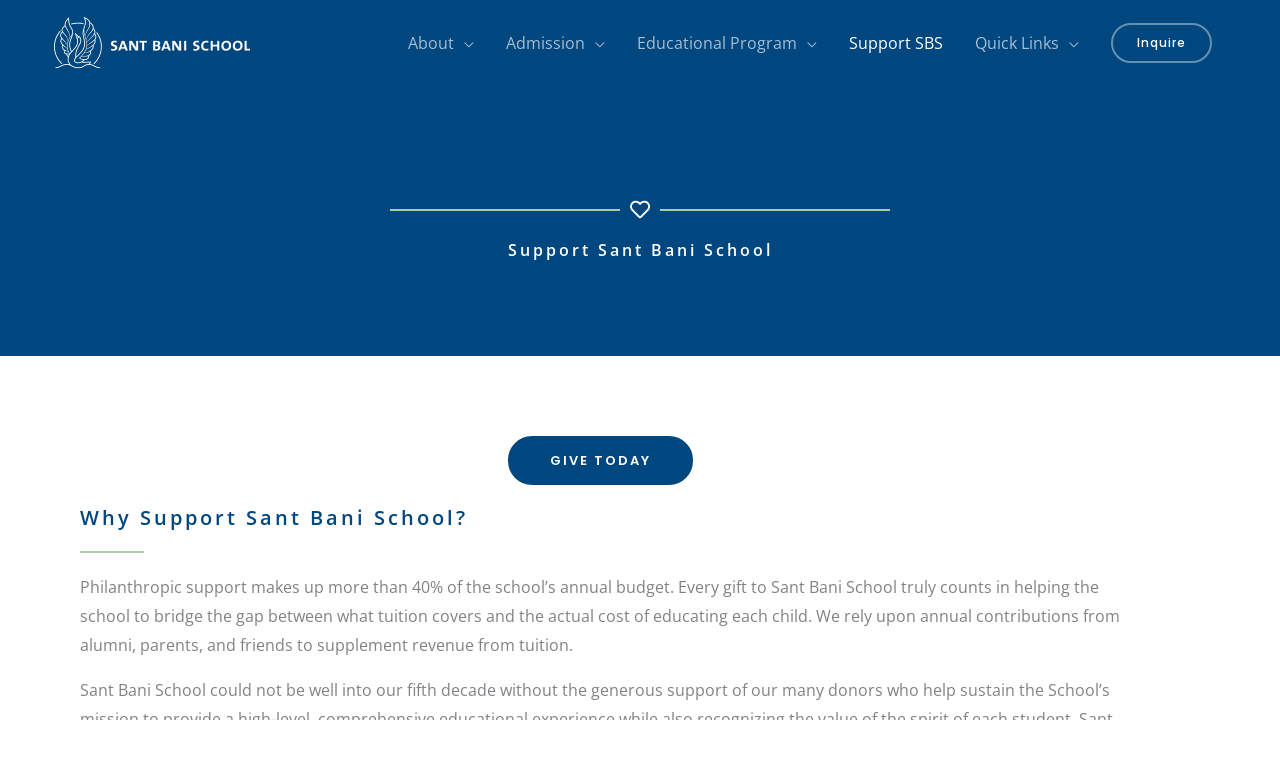

--- FILE ---
content_type: text/css
request_url: https://santbani.org/wp-content/uploads/elementor/css/post-210.css?ver=1763061243
body_size: 339
content:
.elementor-kit-210{--e-global-color-primary:#6EC1E4;--e-global-color-secondary:#54595F;--e-global-color-text:#333333;--e-global-color-accent:#61CE70;--e-global-color-cd33321:#121212;--e-global-color-3b5e640:#FFFFFF;--e-global-color-2374a0f:#EDEFF8;--e-global-color-3f9098f:#00467F;--e-global-color-4ff016e:#003B4A;--e-global-color-d23d804:#D5E7EC;--e-global-color-78aadf5:#00467F;--e-global-color-7bd488c:#00467F;--e-global-color-c2fb9f6:#A9CFA3;--e-global-color-92decbf:#799575;--e-global-typography-primary-font-family:"Roboto";--e-global-typography-primary-font-weight:600;--e-global-typography-secondary-font-family:"Roboto Slab";--e-global-typography-secondary-font-weight:400;--e-global-typography-text-font-family:"Roboto";--e-global-typography-text-font-weight:400;--e-global-typography-accent-font-family:"Roboto";--e-global-typography-accent-font-weight:500;font-family:"Open Sans", Sans-serif;}.elementor-kit-210 h1{font-family:"Open Sans", Sans-serif;font-weight:600;font-style:normal;letter-spacing:3px;}.elementor-kit-210 h2{font-family:"Open Sans", Sans-serif;font-weight:600;font-style:normal;letter-spacing:3px;}.elementor-kit-210 h3{font-family:"Open Sans", Sans-serif;font-size:1.25em;font-weight:600;font-style:normal;letter-spacing:3px;}.elementor-kit-210 h4{font-family:"Open Sans", Sans-serif;font-weight:600;letter-spacing:3px;}.elementor-kit-210 h6{font-family:"Open Sans", Sans-serif;text-transform:uppercase;letter-spacing:4px;}.elementor-kit-210 input:not([type="button"]):not([type="submit"]),.elementor-kit-210 textarea,.elementor-kit-210 .elementor-field-textual{background-color:var( --e-global-color-3b5e640 );border-style:solid;border-width:0px 0px 1px 0px;border-color:var( --e-global-color-3f9098f );}.elementor-section.elementor-section-boxed > .elementor-container{max-width:1200px;}.e-con{--container-max-width:1200px;}.elementor-widget:not(:last-child){margin-block-end:20px;}.elementor-element{--widgets-spacing:20px 20px;--widgets-spacing-row:20px;--widgets-spacing-column:20px;}{}h1.entry-title{display:var(--page-title-display);}@media(max-width:1024px){.elementor-kit-210 h2{font-size:2em;}.elementor-kit-210 h3{font-size:1em;}.elementor-section.elementor-section-boxed > .elementor-container{max-width:1024px;}.e-con{--container-max-width:1024px;}}@media(max-width:767px){.elementor-kit-210 h2{font-size:1.25em;}.elementor-section.elementor-section-boxed > .elementor-container{max-width:767px;}.e-con{--container-max-width:767px;}}

--- FILE ---
content_type: text/css
request_url: https://santbani.org/wp-content/uploads/elementor/css/post-429.css?ver=1764615276
body_size: 1122
content:
.elementor-429 .elementor-element.elementor-element-4a26d27:not(.elementor-motion-effects-element-type-background), .elementor-429 .elementor-element.elementor-element-4a26d27 > .elementor-motion-effects-container > .elementor-motion-effects-layer{background-color:var( --e-global-color-78aadf5 );}.elementor-429 .elementor-element.elementor-element-4a26d27 > .elementor-background-overlay{background-image:url("https://i0.wp.com/santbani.org/wp-content/uploads/2021/07/DSC_7563-scaled.jpg?fit=2560%2C1709&ssl=1");background-position:center center;background-repeat:no-repeat;background-size:cover;opacity:0.25;mix-blend-mode:overlay;transition:background 0.3s, border-radius 0.3s, opacity 0.3s;}.elementor-429 .elementor-element.elementor-element-4a26d27 .elementor-background-overlay{filter:brightness( 100% ) contrast( 100% ) saturate( 0% ) blur( 0px ) hue-rotate( 0deg );}.elementor-429 .elementor-element.elementor-element-4a26d27{transition:background 0.3s, border 0.3s, border-radius 0.3s, box-shadow 0.3s;padding:200px 40px 80px 40px;}.elementor-429 .elementor-element.elementor-element-38f687a9{--divider-border-style:solid;--divider-color:#A9CFA3;--divider-border-width:2px;}.elementor-429 .elementor-element.elementor-element-38f687a9 .elementor-divider-separator{width:500px;margin:0 auto;margin-center:0;}.elementor-429 .elementor-element.elementor-element-38f687a9 .elementor-divider{text-align:center;padding-block-start:0px;padding-block-end:0px;}.elementor-429 .elementor-element.elementor-element-38f687a9.elementor-view-stacked .elementor-icon{background-color:var( --e-global-color-3b5e640 );}.elementor-429 .elementor-element.elementor-element-38f687a9.elementor-view-framed .elementor-icon, .elementor-429 .elementor-element.elementor-element-38f687a9.elementor-view-default .elementor-icon{color:var( --e-global-color-3b5e640 );border-color:var( --e-global-color-3b5e640 );}.elementor-429 .elementor-element.elementor-element-38f687a9.elementor-view-framed .elementor-icon, .elementor-429 .elementor-element.elementor-element-38f687a9.elementor-view-default .elementor-icon svg{fill:var( --e-global-color-3b5e640 );}.elementor-429 .elementor-element.elementor-element-5c44f8b1 > .elementor-widget-container{padding:0px 0px 16px 0px;}.elementor-429 .elementor-element.elementor-element-5c44f8b1{text-align:center;}.elementor-429 .elementor-element.elementor-element-5c44f8b1 .elementor-heading-title{color:var( --e-global-color-3b5e640 );}.elementor-429 .elementor-element.elementor-element-6950d4ce{margin-top:0px;margin-bottom:0px;padding:5em 5em 5em 5em;}.elementor-429 .elementor-element.elementor-element-70ed1115 > .elementor-element-populated{padding:0em 05em 0em 0em;}.elementor-429 .elementor-element.elementor-element-765818{z-index:0;}.elementor-429 .elementor-element.elementor-element-5ce43ef6 > .elementor-widget-container{margin:0em 0em 0em 0em;}.elementor-429 .elementor-element.elementor-element-5ce43ef6 .elementor-heading-title{color:var( --e-global-color-7bd488c );}.elementor-429 .elementor-element.elementor-element-1b1507ec{--divider-border-style:solid;--divider-color:var( --e-global-color-c2fb9f6 );--divider-border-width:2px;}.elementor-429 .elementor-element.elementor-element-1b1507ec .elementor-divider-separator{width:64px;margin:0 auto;margin-left:0;}.elementor-429 .elementor-element.elementor-element-1b1507ec .elementor-divider{text-align:left;padding-block-start:0px;padding-block-end:0px;}.elementor-429 .elementor-element.elementor-element-58ac6503 > .elementor-widget-container{margin:0em 0em 5em 0em;}.elementor-429 .elementor-element.elementor-element-44e55306{z-index:0;}.elementor-429 .elementor-element.elementor-element-b1366fa > .elementor-widget-container{margin:0em 0em 0em 0em;}.elementor-429 .elementor-element.elementor-element-b1366fa .elementor-heading-title{color:var( --e-global-color-7bd488c );}.elementor-429 .elementor-element.elementor-element-79de2b2{--divider-border-style:solid;--divider-color:var( --e-global-color-c2fb9f6 );--divider-border-width:2px;}.elementor-429 .elementor-element.elementor-element-79de2b2 .elementor-divider-separator{width:64px;margin:0 auto;margin-left:0;}.elementor-429 .elementor-element.elementor-element-79de2b2 .elementor-divider{text-align:left;padding-block-start:0px;padding-block-end:0px;}.elementor-429 .elementor-element.elementor-element-4d117393 .eael-adv-accordion .eael-accordion-list .eael-accordion-header{background-color:var( --e-global-color-3b5e640 );border-style:solid;border-width:0px 0px 1px 0px;border-color:var( --e-global-color-2374a0f );}.elementor-429 .elementor-element.elementor-element-4d117393 .eael-adv-accordion .eael-accordion-list .eael-accordion-header:hover{background-color:var( --e-global-color-2374a0f );}.elementor-429 .elementor-element.elementor-element-4d117393 .eael-adv-accordion .eael-accordion-list .eael-accordion-header.active{background-color:var( --e-global-color-2374a0f );color:var( --e-global-color-78aadf5 );}.elementor-429 .elementor-element.elementor-element-4d117393 > .elementor-widget-container{margin:0em 0em 5em 0em;}.elementor-429 .elementor-element.elementor-element-4d117393{z-index:1;}.elementor-429 .elementor-element.elementor-element-4d117393 .eael-adv-accordion .eael-accordion-list .eael-accordion-header .eael-accordion-tab-title{font-weight:500;line-height:1.5em;color:var( --e-global-color-text );}.elementor-429 .elementor-element.elementor-element-4d117393 .eael-adv-accordion .eael-accordion-list .eael-accordion-header .fa-accordion-icon{font-size:16px;color:var( --e-global-color-text );}.elementor-429 .elementor-element.elementor-element-4d117393 .eael-adv-accordion .eael-accordion-list .eael-accordion-header svg.fa-accordion-icon{height:16px;width:16px;line-height:16px;}.elementor-429 .elementor-element.elementor-element-4d117393 .eael-adv-accordion .eael-accordion-list .eael-accordion-header .fa-accordion-icon-svg svg{color:var( --e-global-color-text );fill:var( --e-global-color-text );}.elementor-429 .elementor-element.elementor-element-4d117393 .eael-adv-accordion .eael-accordion-list .eael-accordion-header svg{fill:var( --e-global-color-text );}.elementor-429 .elementor-element.elementor-element-4d117393 .eael-adv-accordion .eael-accordion-list .eael-accordion-header:hover .eael-accordion-tab-title{color:var( --e-global-color-text );}.elementor-429 .elementor-element.elementor-element-4d117393 .eael-adv-accordion .eael-accordion-list .eael-accordion-header:hover .fa-accordion-icon{color:var( --e-global-color-text );}.elementor-429 .elementor-element.elementor-element-4d117393 .eael-adv-accordion .eael-accordion-list .eael-accordion-header:hover .fa-accordion-icon svg{color:var( --e-global-color-text );fill:var( --e-global-color-text );}.elementor-429 .elementor-element.elementor-element-4d117393 .eael-adv-accordion .eael-accordion-list .eael-accordion-header:hover svg.fa-accordion-icon{fill:var( --e-global-color-text );}.elementor-429 .elementor-element.elementor-element-4d117393 .eael-adv-accordion .eael-accordion-list .eael-accordion-header.active .eael-accordion-tab-title{color:var( --e-global-color-78aadf5 );}.elementor-429 .elementor-element.elementor-element-4d117393 .eael-adv-accordion .eael-accordion-list .eael-accordion-header.active .fa-accordion-icon{color:var( --e-global-color-78aadf5 );}.elementor-429 .elementor-element.elementor-element-4d117393 .eael-adv-accordion .eael-accordion-list .eael-accordion-header.active .fa-accordion-icon svg{color:var( --e-global-color-78aadf5 );fill:var( --e-global-color-78aadf5 );}.elementor-429 .elementor-element.elementor-element-4d117393 .eael-adv-accordion .eael-accordion-list .eael-accordion-header.active svg.fa-accordion-icon{fill:var( --e-global-color-78aadf5 );}.elementor-429 .elementor-element.elementor-element-4d117393 .eael-adv-accordion .eael-accordion-list .eael-accordion-content{color:var( --e-global-color-text );padding:1.5em 1.5em 1.5em 1.5em;}.elementor-429 .elementor-element.elementor-element-4d117393 .eael-adv-accordion .eael-accordion-list .eael-accordion-header .fa-toggle, .elementor-429 .elementor-element.elementor-element-4d117393 .eael-adv-accordion .eael-accordion-list .eael-accordion-header > .fa-toggle-svg{font-size:12px;}.elementor-429 .elementor-element.elementor-element-4d117393 .eael-adv-accordion .eael-accordion-list .eael-accordion-header svg.fa-toggle{height:12px;width:12px;line-height:12px;fill:var( --e-global-color-c2fb9f6 );}.elementor-429 .elementor-element.elementor-element-4d117393 .eael-adv-accordion .eael-accordion-list .eael-accordion-header .fa-toggle{padding:0em 1em 0em 1em;color:var( --e-global-color-c2fb9f6 );}.elementor-429 .elementor-element.elementor-element-4d117393 .eael-adv-accordion .eael-accordion-list .eael-accordion-header .fa-toggle svg{color:var( --e-global-color-c2fb9f6 );fill:var( --e-global-color-c2fb9f6 );}.elementor-429 .elementor-element.elementor-element-4d117393 .eael-adv-accordion .eael-accordion-list:hover .eael-accordion-header .fa-toggle{color:var( --e-global-color-78aadf5 );}.elementor-429 .elementor-element.elementor-element-4d117393 .eael-adv-accordion .eael-accordion-list:hover .eael-accordion-header .fa-toggle svg{color:var( --e-global-color-78aadf5 );fill:var( --e-global-color-78aadf5 );}.elementor-429 .elementor-element.elementor-element-4d117393 .eael-adv-accordion .eael-accordion-list:hover .eael-accordion-header svg.fa-toggle{fill:var( --e-global-color-78aadf5 );}.elementor-429 .elementor-element.elementor-element-4d117393 .eael-adv-accordion .eael-accordion-list .eael-accordion-header.active .fa-toggle{color:var( --e-global-color-78aadf5 );}.elementor-429 .elementor-element.elementor-element-4d117393 .eael-adv-accordion .eael-accordion-list .eael-accordion-header.active .fa-toggle svg{color:var( --e-global-color-78aadf5 );fill:var( --e-global-color-78aadf5 );}.elementor-429 .elementor-element.elementor-element-4d117393 .eael-adv-accordion .eael-accordion-list .eael-accordion-header.active svg.fa-toggle{fill:var( --e-global-color-78aadf5 );}.elementor-429 .elementor-element.elementor-element-89c7035{--divider-border-style:solid;--divider-color:#AACEA3;--divider-border-width:2px;}.elementor-429 .elementor-element.elementor-element-89c7035 .elementor-divider-separator{width:64px;}.elementor-429 .elementor-element.elementor-element-89c7035 .elementor-divider{padding-block-start:15px;padding-block-end:15px;}.elementor-429 .elementor-element.elementor-element-c49677d{--divider-border-style:solid;--divider-color:#AACEA3;--divider-border-width:2px;}.elementor-429 .elementor-element.elementor-element-c49677d .elementor-divider-separator{width:64px;}.elementor-429 .elementor-element.elementor-element-c49677d .elementor-divider{padding-block-start:15px;padding-block-end:15px;}:root{--page-title-display:none;}@media(max-width:1024px) and (min-width:768px){.elementor-429 .elementor-element.elementor-element-5f563be0{width:100%;}.elementor-429 .elementor-element.elementor-element-70ed1115{width:100%;}}@media(max-width:1024px){.elementor-429 .elementor-element.elementor-element-4a26d27{padding:160px 40px 80px 40px;}.elementor-429 .elementor-element.elementor-element-6950d4ce{padding:3em 3em 3em 3em;}.elementor-429 .elementor-element.elementor-element-70ed1115 > .elementor-element-populated{margin:0px 0px 0px 0px;--e-column-margin-right:0px;--e-column-margin-left:0px;padding:0px 0px 0px 0px;}}@media(max-width:767px){.elementor-429 .elementor-element.elementor-element-4a26d27 > .elementor-background-overlay{background-size:cover;}.elementor-429 .elementor-element.elementor-element-4a26d27{padding:160px 24px 80px 24px;}.elementor-429 .elementor-element.elementor-element-38f687a9 .elementor-divider{padding-block-start:0px;padding-block-end:0px;}.elementor-429 .elementor-element.elementor-element-6950d4ce{padding:2em 2em 2em 2em;}.elementor-429 .elementor-element.elementor-element-1b1507ec .elementor-divider{padding-block-start:0px;padding-block-end:0px;}.elementor-429 .elementor-element.elementor-element-79de2b2 .elementor-divider{padding-block-start:0px;padding-block-end:0px;}}

--- FILE ---
content_type: text/css
request_url: https://santbani.org/wp-content/uploads/elementor/css/post-517.css?ver=1763061243
body_size: 659
content:
.elementor-517 .elementor-element.elementor-element-3d354fe0:not(.elementor-motion-effects-element-type-background), .elementor-517 .elementor-element.elementor-element-3d354fe0 > .elementor-motion-effects-container > .elementor-motion-effects-layer{background-color:var( --e-global-color-2374a0f );}.elementor-517 .elementor-element.elementor-element-3d354fe0{border-style:solid;border-width:0px 0px 1px 0px;border-color:var( --e-global-color-78aadf5 );transition:background 0.3s, border 0.3s, border-radius 0.3s, box-shadow 0.3s;padding:3em 0em 3em 0em;}.elementor-517 .elementor-element.elementor-element-3d354fe0, .elementor-517 .elementor-element.elementor-element-3d354fe0 > .elementor-background-overlay{border-radius:10px 0px 0px 0px;}.elementor-517 .elementor-element.elementor-element-3d354fe0 > .elementor-background-overlay{transition:background 0.3s, border-radius 0.3s, opacity 0.3s;}.elementor-bc-flex-widget .elementor-517 .elementor-element.elementor-element-256cc01.elementor-column .elementor-widget-wrap{align-items:center;}.elementor-517 .elementor-element.elementor-element-256cc01.elementor-column.elementor-element[data-element_type="column"] > .elementor-widget-wrap.elementor-element-populated{align-content:center;align-items:center;}.elementor-517 .elementor-element.elementor-element-5ded20c1{text-align:left;}.elementor-517 .elementor-element.elementor-element-5ded20c1 img{width:90%;}.elementor-517 .elementor-element.elementor-element-3e02c6e .elementor-heading-title{font-family:"Poppins", Sans-serif;font-size:22px;line-height:39px;color:var( --e-global-color-7bd488c );}.elementor-517 .elementor-element.elementor-element-62a56db > .elementor-widget-container{margin:0px 0px 0px 0px;padding:0px 0px 0px 0px;}.elementor-517 .elementor-element.elementor-element-4d560cc8 .elementor-heading-title{font-family:"Poppins", Sans-serif;font-size:22px;line-height:39px;color:var( --e-global-color-7bd488c );}.elementor-517 .elementor-element.elementor-element-3dfa09a9 .elementor-heading-title{font-family:"Poppins", Sans-serif;font-size:22px;line-height:39px;color:var( --e-global-color-7bd488c );}.elementor-517 .elementor-element.elementor-element-763f5be > .elementor-widget-container{margin:-0.75em 0em 0em 0em;padding:0px 0px 0px 0px;}.elementor-517 .elementor-element.elementor-element-763f5be{color:var( --e-global-color-78aadf5 );}.elementor-517 .elementor-element.elementor-element-6ce83d1b:not(.elementor-motion-effects-element-type-background), .elementor-517 .elementor-element.elementor-element-6ce83d1b > .elementor-motion-effects-container > .elementor-motion-effects-layer{background-color:#00467F;}.elementor-517 .elementor-element.elementor-element-6ce83d1b{transition:background 0.3s, border 0.3s, border-radius 0.3s, box-shadow 0.3s;padding:.5em .5em .5em .5em;}.elementor-517 .elementor-element.elementor-element-6ce83d1b > .elementor-background-overlay{transition:background 0.3s, border-radius 0.3s, opacity 0.3s;}.elementor-bc-flex-widget .elementor-517 .elementor-element.elementor-element-2c043dc0.elementor-column .elementor-widget-wrap{align-items:center;}.elementor-517 .elementor-element.elementor-element-2c043dc0.elementor-column.elementor-element[data-element_type="column"] > .elementor-widget-wrap.elementor-element-populated{align-content:center;align-items:center;}.elementor-517 .elementor-element.elementor-element-919404f .hfe-copyright-wrapper a, .elementor-517 .elementor-element.elementor-element-919404f .hfe-copyright-wrapper{color:var( --e-global-color-3b5e640 );}.elementor-bc-flex-widget .elementor-517 .elementor-element.elementor-element-2d28411f.elementor-column .elementor-widget-wrap{align-items:center;}.elementor-517 .elementor-element.elementor-element-2d28411f.elementor-column.elementor-element[data-element_type="column"] > .elementor-widget-wrap.elementor-element-populated{align-content:center;align-items:center;}.elementor-517 .elementor-element.elementor-element-2d28411f > .elementor-element-populated{margin:0px 0px 0px 0px;--e-column-margin-right:0px;--e-column-margin-left:0px;padding:0em 4em 0em 0em;}.elementor-517 .elementor-element.elementor-element-b3904c3{--grid-template-columns:repeat(0, auto);--icon-size:16px;--grid-column-gap:5px;--grid-row-gap:0px;}.elementor-517 .elementor-element.elementor-element-b3904c3 .elementor-widget-container{text-align:right;}.elementor-517 .elementor-element.elementor-element-b3904c3 > .elementor-widget-container{margin:0em 0em 0em 0em;padding:0em 0em 0em 0em;}.elementor-517 .elementor-element.elementor-element-b3904c3 .elementor-social-icon{background-color:#FFFFFF00;}.elementor-517 .elementor-element.elementor-element-b3904c3 .elementor-social-icon i{color:var( --e-global-color-3b5e640 );}.elementor-517 .elementor-element.elementor-element-b3904c3 .elementor-social-icon svg{fill:var( --e-global-color-3b5e640 );}@media(max-width:1024px){.elementor-517 .elementor-element.elementor-element-5ded20c1{text-align:center;}.elementor-517 .elementor-element.elementor-element-5ded20c1 img{width:30%;}.elementor-517 .elementor-element.elementor-element-b3904c3 .elementor-widget-container{text-align:right;}}@media(min-width:768px){.elementor-517 .elementor-element.elementor-element-256cc01{width:27.544%;}.elementor-517 .elementor-element.elementor-element-171ca911{width:25.022%;}.elementor-517 .elementor-element.elementor-element-2c9c2188{width:24.964%;}.elementor-517 .elementor-element.elementor-element-75c4b2d4{width:22.34%;}}@media(max-width:1024px) and (min-width:768px){.elementor-517 .elementor-element.elementor-element-256cc01{width:100%;}.elementor-517 .elementor-element.elementor-element-171ca911{width:33%;}.elementor-517 .elementor-element.elementor-element-2c9c2188{width:33%;}.elementor-517 .elementor-element.elementor-element-75c4b2d4{width:33%;}.elementor-517 .elementor-element.elementor-element-2d28411f{width:33%;}}@media(max-width:767px){.elementor-517 .elementor-element.elementor-element-3d354fe0{margin-top:0px;margin-bottom:0px;padding:2px 2px 2px 2px;}.elementor-517 .elementor-element.elementor-element-5ded20c1 img{width:50%;}.elementor-517 .elementor-element.elementor-element-6ce83d1b{padding:2em 2em 2em 2em;}.elementor-517 .elementor-element.elementor-element-2c043dc0 > .elementor-element-populated{padding:0px 0px 0px 0px;}.elementor-517 .elementor-element.elementor-element-919404f .hfe-copyright-wrapper{text-align:center;}.elementor-517 .elementor-element.elementor-element-b3904c3 .elementor-widget-container{text-align:center;}}

--- FILE ---
content_type: text/css
request_url: https://santbani.org/wp-content/themes/astra-child/style.css?ver=1.0.0
body_size: 1401
content:
/**
Theme Name: Astra Child
Author: Brainstorm Force
Author URI: http://wpastra.com/about/
Description: Astra is the fastest, fully customizable & beautiful theme suitable for blogs, personal portfolios and business websites. It is very lightweight (less than 50KB on frontend) and offers unparalleled speed. Built with SEO in mind, Astra comes with schema.org code integrated so search engines will love your site. Astra offers plenty of sidebar options and widget areas giving you a full control for customizations. Furthermore, we have included special features and templates so feel free to choose any of your favorite page builder plugin to create pages flexibly. Some of the other features: # WooCommerce Ready # Responsive # Compatible with major plugins # Translation Ready # Extendible with premium addons # Regularly updated # Designed, Developed, Maintained & Supported by Brainstorm Force. Looking for a perfect base theme? Look no further. Astra is fast, fully customizable and beautiful theme!
Version: 1.0.0
License: GNU General Public License v2 or later
License URI: http://www.gnu.org/licenses/gpl-2.0.html
Text Domain: astra-child
Template: astra
*/

html body {
  scroll-behavior: smooth;
	transition-duration: 5s;
}
/*--fix wp forms field issue--*/
.wpforms-container .wpforms-field { position: inherit; }

/*--Page subheader nav--*/
.jltma-menu-container .current_page_item{
	background: #ffffff!important;
}
.jltma-menu-container .current_page_item a{
	color: var( --e-global-color-78aadf5 )!important;
}
.navbar{
	padding: 0rem!important;
}
.jltma-menu-container{
	z-index: inherit!important;
}
.swiper-container {
    width: 100%!important;
}

/*--Advanced Tabs--*/
.ma-el-advance-tab.three .ma-el-advance-tab-nav li.active{
	box-shadow: none!important;
}
body:not(.elementor-editor-active) .elementor-menu-anchor:before {
  content: "";
  display:block;
  height: 80px; /* fixed header height*/
  margin: -80px 0 0; /* negative fixed header height */
  visibility: hidden;
  pointer-events: none;
}

/*===============
 * NAVIGATION STYLES
 * ==============*/
.ast-header-break-point .main-navigation ul .button-custom-menu-item .menu-link{
	border: none!important;
}
.ast-header-break-point .header-main-layout-1 .main-navigation{
	margin-bottom: 1em;
}
footer ul{
	list-style-type: none;
	margin: 0;
	padding: 0;
}
/*sub banner nav styles*/
.eael-simple-menu li.current-menu-item > a:hover{
	color: var( --e-global-color-3f9098f )!important;
    background-color: var( --e-global-color-3b5e640 )!important;
}
.eael-simple-menu.eael-simple-menu-horizontal:not(.eael-simple-menu-responsive) > li > a:hover{
	color: var( --e-global-color-c2fb9f6 )!important;
	background: inherit!important;
}

/*===============
 * EVENTS STYLES
 * ==============*/
/*--Hide Events Filter--*/
.wpem-event-filter-wrapper{display: none}
/*--Hide Events Title--*/
.wpem-heading-text{
	display: none;
}
.wpem-event-listing-box-view .no_event_listings_found{
	color: #004683
}
.wpem-alert-danger{
	background-color: #edeff8;
	border: none;
}

/*===============
 * SIDEBAR STYLES
 * ==============*/

.sidebar-wrapper ul{
	list-style-type: none!important;
	margin: 0px 0px 0px 1em!important;
}
.sidebar-wrapper ul li{
	line-height: 2.25em;
}

/*===============
 * STAFF DIRECTORY STYLES
 * ==============*/
.ma-el-team-member-thumb{
	margin-bottom: 1em;
}
.ma-el-team-member-name{
	margin-bottom: 1em!important;
}
.ma-el-team-member-about{
	margin-top: .5em!important;
}
.circled{
	min-height: 266px;
	max-height: 266px;
}
.jltma-swiper__navigation--outside .jltma-arrow--prev{
	left: -3em!important;
}
.jltma-swiper__navigation--outside .jltma-arrow--next{
	right: -3em!important;
}
.jltma-arrow{
	background-color: transparent!important;
}

/*===============
 * FILTER GALLERY STYLES
 * ==============*/
.gallery-item-buttons{
	text-align: center;
}
.eael-filter-gallery-control{
	-webkit-box-align: start;
	-webkit-box-pack: start;
	align-items: flex-start;
	justify-content: flex-start;
}
/*===============
 * ACCORDION STYLES
 * ==============*/
.eael-adv-accordion .eael-accordion-list .eael-accordion-header.active .fa-toggle{
	transform: rotate(45deg)!important;
	-webkit-transform: rotate(45deg)!important;
	-ms-transform: rotate(45deg)!important;
}

--- FILE ---
content_type: application/javascript; charset=UTF-8
request_url: https://santbani.org/cdn-cgi/challenge-platform/h/b/scripts/jsd/d251aa49a8a3/main.js?
body_size: 8939
content:
window._cf_chl_opt={AKGCx8:'b'};~function(S6,Zr,Zc,ZB,ZA,Zh,Zk,Za,ZF,S1){S6=W,function(v,C,Sw,S5,Z,S){for(Sw={v:470,C:449,Z:625,S:616,H:619,m:479,T:673,Y:447,M:423,j:575},S5=W,Z=v();!![];)try{if(S=parseInt(S5(Sw.v))/1+parseInt(S5(Sw.C))/2+-parseInt(S5(Sw.Z))/3*(parseInt(S5(Sw.S))/4)+-parseInt(S5(Sw.H))/5+-parseInt(S5(Sw.m))/6+-parseInt(S5(Sw.T))/7*(parseInt(S5(Sw.Y))/8)+-parseInt(S5(Sw.M))/9*(-parseInt(S5(Sw.j))/10),S===C)break;else Z.push(Z.shift())}catch(H){Z.push(Z.shift())}}(P,300759),Zr=this||self,Zc=Zr[S6(453)],ZB=function(HY,HT,Hq,Hu,HH,HC,S7,Z,S,H,m){return HY={v:598,C:439,Z:487,S:617,H:499,m:462},HT={v:658,C:454,Z:614,S:590,H:658,m:651,T:614,Y:547,M:579,j:549,l:590,s:602,U:558,O:480,N:563,d:502,V:595,D:597,n:528,R:649,i:667,E:460,b:614,G:574,L:440,c:440,B:572},Hq={v:674,C:631,Z:469,S:505,H:649,m:659,T:641,Y:523},Hu={v:624},HH={v:651,C:659,Z:440,S:481,H:675,m:645,T:481,Y:645,M:546,j:465,l:494,s:666,U:432,O:589,N:478,d:523,V:464,D:474,n:675,R:645,i:624,E:572,b:480,G:471,L:556,c:513,B:437,A:670,h:643,x:480,e:624,X:528,k:643,a:480,y:653,F:614,K:547,g:595,o:429,J:674,f:675,z:454,I:480,Q:624,P0:454,P1:427,P2:475,P3:480,P4:513,P5:487,P6:679,P7:524,P8:603,P9:437,PP:567,PW:480,Pv:513,PC:594,PZ:559,PS:480,PH:429,Pm:502,Pu:427,Pq:643,PT:460},HC={v:676,C:440},S7=S6,Z={'abPDA':S7(HY.v),'RRSeX':function(T,Y){return T<Y},'wIuSV':function(T,Y){return T===Y},'wzjVs':S7(HY.C),'QWamq':function(T,Y){return T==Y},'TlUJO':function(T,Y){return T(Y)},'SVvau':function(T,Y){return T<<Y},'aeunR':function(T,Y){return T(Y)},'yNEJD':function(T,Y){return T|Y},'gWaPL':function(T,Y){return T<<Y},'lGCcF':function(T,Y){return T-Y},'RZuMT':function(T,Y){return T&Y},'wsmoT':function(T,Y){return T(Y)},'hMZQP':function(T,Y){return T&Y},'UEuXN':function(T,Y){return T-Y},'OwUsp':function(T,Y){return T==Y},'zTKoN':function(T,Y){return T!==Y},'tiMmU':function(T,Y){return T>Y},'NPbCj':function(T,Y){return T<<Y},'BMynx':function(T,Y){return T==Y},'woraM':S7(HY.Z),'IukBZ':function(T,Y){return Y==T},'JsWqJ':function(T,Y){return T|Y},'EbSJb':function(T,Y){return T-Y},'ZNoAU':function(T,Y){return T<Y},'PxexD':S7(HY.S),'lkmWG':function(T,Y){return Y==T},'kvgFs':function(T,Y){return Y==T},'hvFIB':function(T,Y){return T(Y)},'HMfpL':function(T,Y){return Y!=T},'qzGKv':function(T,Y){return Y*T},'IgVnP':function(T,Y){return T(Y)},'FtMOV':function(T,Y){return Y==T},'ARdpz':function(T,Y){return T(Y)},'hxRfS':function(T,Y){return Y==T},'hgLjo':function(T,Y){return T!=Y},'idrql':function(T,Y){return T*Y},'OuDcx':function(T,Y){return T+Y}},S=String[S7(HY.H)],H={'h':function(T){return null==T?'':H.g(T,6,function(Y,S8){return S8=W,S8(HC.v)[S8(HC.C)](Y)})},'g':function(T,Y,M,S9,j,s,U,O,N,V,D,R,i,E,G,L,B,A,y,x){if(S9=S7,j={'bWXnF':function(X,y,F){return X(y,F)}},null==T)return'';for(U={},O={},N='',V=2,D=3,R=2,i=[],E=0,G=0,L=0;Z[S9(HH.v)](L,T[S9(HH.C)]);L+=1)if(B=T[S9(HH.Z)](L),Object[S9(HH.S)][S9(HH.H)][S9(HH.m)](U,B)||(U[B]=D++,O[B]=!0),A=N+B,Object[S9(HH.T)][S9(HH.H)][S9(HH.Y)](U,A))N=A;else if(Z[S9(HH.M)](S9(HH.j),Z[S9(HH.l)]))y={},y[S9(HH.s)]=Z[S9(HH.U)],y[S9(HH.O)]=S.r,y[S9(HH.N)]=S9(HH.d),Z[S9(HH.V)][S9(HH.D)](y,'*');else{if(Object[S9(HH.T)][S9(HH.n)][S9(HH.R)](O,N)){if(256>N[S9(HH.i)](0)){for(s=0;Z[S9(HH.v)](s,R);E<<=1,Z[S9(HH.E)](G,Y-1)?(G=0,i[S9(HH.b)](Z[S9(HH.G)](M,E)),E=0):G++,s++);for(x=N[S9(HH.i)](0),s=0;8>s;E=Z[S9(HH.L)](E,1)|x&1.01,G==Y-1?(G=0,i[S9(HH.b)](Z[S9(HH.c)](M,E)),E=0):G++,x>>=1,s++);}else{for(x=1,s=0;s<R;E=Z[S9(HH.B)](Z[S9(HH.A)](E,1),x),Z[S9(HH.E)](G,Z[S9(HH.h)](Y,1))?(G=0,i[S9(HH.x)](M(E)),E=0):G++,x=0,s++);for(x=N[S9(HH.e)](0),s=0;16>s;E=E<<1|Z[S9(HH.X)](x,1),G==Z[S9(HH.k)](Y,1)?(G=0,i[S9(HH.a)](Z[S9(HH.y)](M,E)),E=0):G++,x>>=1,s++);}V--,V==0&&(V=Math[S9(HH.F)](2,R),R++),delete O[N]}else for(x=U[N],s=0;s<R;E=Z[S9(HH.A)](E,1)|Z[S9(HH.K)](x,1),G==Z[S9(HH.g)](Y,1)?(G=0,i[S9(HH.b)](M(E)),E=0):G++,x>>=1,s++);N=(V--,Z[S9(HH.o)](0,V)&&(V=Math[S9(HH.F)](2,R),R++),U[A]=D++,String(B))}if(Z[S9(HH.J)]('',N)){if(Object[S9(HH.S)][S9(HH.f)][S9(HH.m)](O,N)){if(Z[S9(HH.z)](256,N[S9(HH.i)](0))){for(s=0;s<R;E<<=1,Z[S9(HH.E)](G,Y-1)?(G=0,i[S9(HH.I)](Z[S9(HH.c)](M,E)),E=0):G++,s++);for(x=N[S9(HH.Q)](0),s=0;Z[S9(HH.P0)](8,s);E=Z[S9(HH.P1)](E,1)|x&1.14,Z[S9(HH.P2)](G,Y-1)?(G=0,i[S9(HH.P3)](Z[S9(HH.P4)](M,E)),E=0):G++,x>>=1,s++);}else if(S9(HH.P5)!==Z[S9(HH.P6)])j[S9(HH.P7)](Z,S9(HH.P8),S.e);else{for(x=1,s=0;Z[S9(HH.v)](s,R);E=Z[S9(HH.P9)](E<<1,x),Z[S9(HH.PP)](G,Y-1)?(G=0,i[S9(HH.PW)](Z[S9(HH.Pv)](M,E)),E=0):G++,x=0,s++);for(x=N[S9(HH.i)](0),s=0;16>s;E=Z[S9(HH.PC)](E<<1.22,1.16&x),G==Y-1?(G=0,i[S9(HH.PW)](M(E)),E=0):G++,x>>=1,s++);}V--,0==V&&(V=Math[S9(HH.F)](2,R),R++),delete O[N]}else for(x=U[N],s=0;s<R;E=x&1|E<<1,G==Z[S9(HH.PZ)](Y,1)?(G=0,i[S9(HH.PS)](M(E)),E=0):G++,x>>=1,s++);V--,Z[S9(HH.PH)](0,V)&&R++}for(x=2,s=0;Z[S9(HH.Pm)](s,R);E=Z[S9(HH.Pu)](E,1)|1.63&x,G==Y-1?(G=0,i[S9(HH.P3)](M(E)),E=0):G++,x>>=1,s++);for(;;)if(E<<=1,G==Z[S9(HH.Pq)](Y,1)){i[S9(HH.I)](Z[S9(HH.y)](M,E));break}else G++;return i[S9(HH.PT)]('')},'j':function(T,SP,Y){if(SP=S7,Y={'KrFAm':function(M,j){return M(j)}},Z[SP(Hq.v)](Z[SP(Hq.C)],SP(Hq.Z)))return Z[SP(Hq.S)](null,T)?'':Z[SP(Hq.H)]('',T)?null:H.i(T[SP(Hq.m)],32768,function(M,SW){return SW=SP,T[SW(Hu.v)](M)});else Y[SP(Hq.T)](m,SP(Hq.Y))},'i':function(T,Y,M,Sv,j,s,U,O,N,V,D,R,i,E,G,L,A,B){for(Sv=S7,j=[],s=4,U=4,O=3,N=[],R=Z[Sv(HT.v)](M,0),i=Y,E=1,V=0;Z[Sv(HT.C)](3,V);j[V]=V,V+=1);for(G=0,L=Math[Sv(HT.Z)](2,2),D=1;Z[Sv(HT.S)](D,L);B=i&R,i>>=1,i==0&&(i=Y,R=Z[Sv(HT.H)](M,E++)),G|=(Z[Sv(HT.m)](0,B)?1:0)*D,D<<=1);switch(G){case 0:for(G=0,L=Math[Sv(HT.T)](2,8),D=1;D!=L;B=Z[Sv(HT.Y)](R,i),i>>=1,0==i&&(i=Y,R=M(E++)),G|=Z[Sv(HT.M)](0<B?1:0,D),D<<=1);A=Z[Sv(HT.j)](S,G);break;case 1:for(G=0,L=Math[Sv(HT.Z)](2,16),D=1;Z[Sv(HT.l)](D,L);B=i&R,i>>=1,Z[Sv(HT.s)](0,i)&&(i=Y,R=M(E++)),G|=(Z[Sv(HT.m)](0,B)?1:0)*D,D<<=1);A=Z[Sv(HT.U)](S,G);break;case 2:return''}for(V=j[3]=A,N[Sv(HT.O)](A);;){if(E>T)return'';for(G=0,L=Math[Sv(HT.Z)](2,O),D=1;D!=L;B=i&R,i>>=1,Z[Sv(HT.N)](0,i)&&(i=Y,R=Z[Sv(HT.U)](M,E++)),G|=D*(0<B?1:0),D<<=1);switch(A=G){case 0:for(G=0,L=Math[Sv(HT.T)](2,8),D=1;L!=D;B=i&R,i>>=1,i==0&&(i=Y,R=M(E++)),G|=(Z[Sv(HT.d)](0,B)?1:0)*D,D<<=1);j[U++]=S(G),A=Z[Sv(HT.V)](U,1),s--;break;case 1:for(G=0,L=Math[Sv(HT.Z)](2,16),D=1;Z[Sv(HT.D)](D,L);B=Z[Sv(HT.n)](R,i),i>>=1,Z[Sv(HT.R)](0,i)&&(i=Y,R=Z[Sv(HT.U)](M,E++)),G|=Z[Sv(HT.i)](0<B?1:0,D),D<<=1);j[U++]=S(G),A=U-1,s--;break;case 2:return N[Sv(HT.E)]('')}if(s==0&&(s=Math[Sv(HT.b)](2,O),O++),j[A])A=j[A];else if(U===A)A=Z[Sv(HT.G)](V,V[Sv(HT.L)](0));else return null;N[Sv(HT.O)](A),j[U++]=Z[Sv(HT.G)](V,A[Sv(HT.c)](0)),s--,V=A,Z[Sv(HT.B)](0,s)&&(s=Math[Sv(HT.T)](2,O),O++)}}},m={},m[S7(HY.m)]=H.h,m}(),ZA={},ZA[S6(596)]='o',ZA[S6(678)]='s',ZA[S6(534)]='u',ZA[S6(647)]='z',ZA[S6(457)]='n',ZA[S6(519)]='I',ZA[S6(582)]='b',Zh=ZA,Zr[S6(445)]=function(C,Z,S,H,Hh,HA,HB,SH,T,M,j,s,U,O,N){if(Hh={v:539,C:570,Z:535,S:514,H:434,m:514,T:585,Y:584,M:431,j:584,l:565,s:424,U:461,O:659,N:489,d:613,V:577,D:510,n:604,R:591,i:525,E:455,b:430,G:455,L:633,c:480,B:624,A:468,h:444,x:562,e:480,X:518},HA={v:610,C:659,Z:642,S:446},HB={v:541,C:532,Z:481,S:675,H:645,m:480,T:613,Y:467},SH=S6,T={'uFWkn':function(V,D){return V(D)},'XHcEz':SH(Hh.v),'GrGnd':SH(Hh.C),'sEfEZ':function(V,D){return D===V},'rsjSx':function(V,D){return V==D},'jajIb':function(V,D){return D|V},'NEydK':function(V,D){return V<<D},'giaBk':function(V,D){return V&D},'QfQFe':function(V,D){return V<D},'xZXoC':function(V,D,R,i){return V(D,R,i)},'XsFSO':function(V,D){return V===D},'DrcLS':function(V,D){return D===V},'LfSoI':function(V,D){return V+D},'IDdoy':function(V,D,R){return V(D,R)},'fHTgZ':function(V,D){return V+D}},null===Z||void 0===Z)return H;for(M=ZX(Z),C[SH(Hh.Z)][SH(Hh.S)]&&(M=M[SH(Hh.H)](C[SH(Hh.Z)][SH(Hh.m)](Z))),M=C[SH(Hh.T)][SH(Hh.Y)]&&C[SH(Hh.M)]?C[SH(Hh.T)][SH(Hh.j)](new C[(SH(Hh.M))](M)):function(V,Su,D){for(Su=SH,V[Su(HA.v)](),D=0;D<V[Su(HA.C)];T[Su(HA.Z)](V[D],V[D+1])?V[Su(HA.S)](D+1,1):D+=1);return V}(M),j='nAsAaAb'.split('A'),j=j[SH(Hh.l)][SH(Hh.s)](j),s=0;T[SH(Hh.U)](s,M[SH(Hh.O)]);s++)if(U=M[s],O=T[SH(Hh.N)](Ze,C,Z,U),T[SH(Hh.d)](j,O)){if(T[SH(Hh.V)](SH(Hh.D),SH(Hh.D)))N=O==='s'&&!C[SH(Hh.n)](Z[U]),T[SH(Hh.R)](SH(Hh.i),T[SH(Hh.E)](S,U))?T[SH(Hh.b)](Y,S+U,O):N||Y(T[SH(Hh.G)](S,U),Z[U]);else{for(y=1,F=0;K<g;J=Y<<1.27|z,T[SH(Hh.L)](I,Q-1)?(P0=0,P1[SH(Hh.c)](P2(P3)),P4=0):P5++,P6=0,o++);for(P7=P8[SH(Hh.B)](0),P9=0;16>PP;Pv=T[SH(Hh.A)](T[SH(Hh.h)](PC,1),T[SH(Hh.x)](PZ,1)),PH-1==PS?(Pm=0,Pu[SH(Hh.e)](Pq(PT)),PY=0):PM++,Pj>>=1,PW++);}}else Y(T[SH(Hh.X)](S,U),O);return H;function Y(V,D,Sm){Sm=SH,T[Sm(HB.v)]!==Sm(HB.C)?(Object[Sm(HB.Z)][Sm(HB.S)][Sm(HB.H)](H,D)||(H[D]=[]),H[D][Sm(HB.m)](V)):T[Sm(HB.T)](C,T[Sm(HB.Y)])}},Zk=S6(521)[S6(533)](';'),Za=Zk[S6(565)][S6(424)](Zk),Zr[S6(554)]=function(C,Z,Hk,Sq,S,H,m,T,Y,M){for(Hk={v:522,C:640,Z:606,S:557,H:482,m:522,T:659,Y:476,M:640,j:557,l:659,s:665,U:480,O:652},Sq=S6,S={},S[Sq(Hk.v)]=function(j,l){return j<l},S[Sq(Hk.C)]=Sq(Hk.Z),S[Sq(Hk.S)]=function(j,l){return j===l},H=S,m=Object[Sq(Hk.H)](Z),T=0;H[Sq(Hk.m)](T,m[Sq(Hk.T)]);T++)if(Sq(Hk.Y)===H[Sq(Hk.M)])return null;else if(Y=m[T],H[Sq(Hk.j)]('f',Y)&&(Y='N'),C[Y]){for(M=0;M<Z[m[T]][Sq(Hk.l)];-1===C[Y][Sq(Hk.s)](Z[m[T]][M])&&(Za(Z[m[T]][M])||C[Y][Sq(Hk.U)]('o.'+Z[m[T]][M])),M++);}else C[Y]=Z[m[T]][Sq(Hk.O)](function(s){return'o.'+s})},ZF=null,S1=S0(),S3();function Zy(Hy,ST,Z,S,H,m,T,Y){Z=(Hy={v:662,C:608,Z:564,S:655,H:621,m:680,T:630,Y:609,M:644,j:626,l:495,s:618,U:637,O:498,N:609,d:491},ST=S6,{'EYmov':ST(Hy.v),'hAHNF':function(M,j,l,s,U){return M(j,l,s,U)},'sQGRL':ST(Hy.C)});try{return S=Zc[ST(Hy.Z)](Z[ST(Hy.S)]),S[ST(Hy.H)]=ST(Hy.m),S[ST(Hy.T)]='-1',Zc[ST(Hy.Y)][ST(Hy.M)](S),H=S[ST(Hy.j)],m={},m=pRIb1(H,H,'',m),m=Z[ST(Hy.l)](pRIb1,H,H[ST(Hy.s)]||H[ST(Hy.U)],'n.',m),m=pRIb1(H,S[Z[ST(Hy.O)]],'d.',m),Zc[ST(Hy.N)][ST(Hy.d)](S),T={},T.r=m,T.e=null,T}catch(M){return Y={},Y.r={},Y.e=M,Y}}function S4(S,H,mk,SG,m,T,Y,M){if(mk={v:560,C:500,Z:523,S:551,H:598,m:442,T:666,Y:551,M:589,j:478,l:464,s:474,U:666,O:598,N:589,d:661,V:496,D:464,n:474},SG=S6,m={},m[SG(mk.v)]=function(j,l){return j===l},m[SG(mk.C)]=SG(mk.Z),m[SG(mk.S)]=SG(mk.H),T=m,!S[SG(mk.m)])return;T[SG(mk.v)](H,T[SG(mk.C)])?(Y={},Y[SG(mk.T)]=T[SG(mk.Y)],Y[SG(mk.M)]=S.r,Y[SG(mk.j)]=SG(mk.Z),Zr[SG(mk.l)][SG(mk.s)](Y,'*')):(M={},M[SG(mk.U)]=SG(mk.O),M[SG(mk.N)]=S.r,M[SG(mk.j)]=SG(mk.d),M[SG(mk.V)]=H,Zr[SG(mk.D)][SG(mk.n)](M,'*'))}function Zg(HI,Sj,C,Z,S,H,m,T){for(HI={v:569,C:443,Z:533,S:628,H:457},Sj=S6,C={},C[Sj(HI.v)]=function(Y,M){return Y<M},Z=C,S=Sj(HI.C)[Sj(HI.Z)]('|'),H=0;!![];){switch(S[H++]){case'0':m=T.i;continue;case'1':T=Zr[Sj(HI.S)];continue;case'2':if(!T)return null;continue;case'3':if(typeof m!==Sj(HI.H)||Z[Sj(HI.v)](m,30))return null;continue;case'4':return m}break}}function Zf(C,m8,SO,Z,S){return m8={v:555,C:555,Z:583},SO=S6,Z={},Z[SO(m8.v)]=function(H,m){return H<m},S=Z,S[SO(m8.C)](Math[SO(m8.Z)](),C)}function ZQ(v,C,ms,ml,mj,mq,SV,Z,S,H,m){ms={v:441,C:517,Z:622,S:601,H:628,m:586,T:668,Y:599,M:573,j:497,l:629,s:511,U:492,O:677,N:442,d:657,V:632,D:654,n:571,R:576,i:526,E:650,b:526,G:650,L:442,c:587,B:462,A:620},ml={v:539},mj={v:477,C:509,Z:605,S:537,H:669,m:523,T:611,Y:507,M:486,j:436,l:537,s:504,U:672,O:629,N:537},mq={v:657},SV=S6,Z={'NiwZD':function(T,Y){return T<Y},'ZLahx':function(T,Y){return T+Y},'RdkpH':function(T,Y){return Y!==T},'tUsav':SV(ms.v),'kIxAG':function(T,Y){return T<Y},'Lrpiy':SV(ms.C),'kKPja':function(T,Y){return T(Y)},'rTKlk':SV(ms.Z),'ZmNYS':SV(ms.S),'qSwUV':function(T){return T()}},S=Zr[SV(ms.H)],console[SV(ms.m)](Zr[SV(ms.T)]),H=new Zr[(SV(ms.Y))](),H[SV(ms.M)](Z[SV(ms.j)],Z[SV(ms.l)](Z[SV(ms.l)](Z[SV(ms.s)],Zr[SV(ms.T)][SV(ms.U)]),SV(ms.O))+S.r),S[SV(ms.N)]&&(H[SV(ms.d)]=5e3,H[SV(ms.V)]=function(SD){SD=SV,C(SD(mq.v))}),H[SV(ms.D)]=function(mM,Sp,T,M){(mM={v:520,C:623,Z:426,S:504},Sp=SV,T={'qqFnh':function(Y){return Y()}},Z[Sp(mj.v)](Z[Sp(mj.C)],Sp(mj.Z)))?H[Sp(mj.S)]>=200&&Z[Sp(mj.H)](H[Sp(mj.S)],300)?C(Sp(mj.m)):Z[Sp(mj.T)]!==Sp(mj.Y)?Z[Sp(mj.M)](C,Sp(mj.j)+H[Sp(mj.l)]):(M=m[Sp(mj.s)]||function(){},T[Sp(mj.s)]=function(St){St=Sp,T[St(mM.v)](M),M[St(mM.C)]!==St(mM.Z)&&(O[St(mM.S)]=M,N())}):m[Sp(mj.l)]>=200&&Z[Sp(mj.U)](T[Sp(mj.S)],300)?l(Sp(mj.m)):s(Z[Sp(mj.O)](Sp(mj.j),U[Sp(mj.N)]))},H[SV(ms.n)]=function(Sn){Sn=SV,C(Sn(ml.v))},m={'t':Z[SV(ms.R)](Zz),'lhr':Zc[SV(ms.i)]&&Zc[SV(ms.i)][SV(ms.E)]?Zc[SV(ms.b)][SV(ms.G)]:'','api':S[SV(ms.L)]?!![]:![],'c':Zo(),'payload':v},H[SV(ms.c)](ZB[SV(ms.B)](JSON[SV(ms.A)](m)))}function ZX(v,HV,SS,C){for(HV={v:434,C:482,Z:425},SS=S6,C=[];null!==v;C=C[SS(HV.v)](Object[SS(HV.C)](v)),v=Object[SS(HV.Z)](v));return C}function S3(me,mx,SE,v,C,Z,S,H){if(me={v:452,C:628,Z:623,S:426,H:484,m:484,T:639,Y:504},mx={v:438,C:538,Z:623,S:426,H:512,m:490,T:568,Y:624,M:553,j:536,l:480,s:485,U:624,O:607,N:456,d:529,V:480,D:580,n:593,R:480,i:553,E:544,b:614,G:504,L:638},SE=S6,v={'nFWcf':function(m,T){return m==T},'ORRVq':function(m,T){return m-T},'TNAhR':function(m,T){return m(T)},'lfYTM':function(m,T){return m>T},'FVtCF':function(m,T){return m|T},'EyjVC':function(m,T){return m-T},'vTWsm':function(m,T){return m(T)},'EYCSz':function(m,T){return m-T},'xhugO':function(m,T){return m(T)},'SWcGy':function(m){return m()},'WdXvQ':function(m,T){return T!==m},'XgMMK':function(m,T){return T===m},'ejFyZ':function(m){return m()},'zEGjg':SE(me.v)},C=Zr[SE(me.C)],!C)return;if(!ZI())return;(Z=![],S=function(){if(!Z){if(Z=!![],!ZI())return;ZK(function(m){S4(C,m)})}},Zc[SE(me.Z)]!==SE(me.S))?S():Zr[SE(me.H)]?Zc[SE(me.m)](v[SE(me.T)],S):(H=Zc[SE(me.Y)]||function(){},Zc[SE(me.Y)]=function(Sb,T){if(Sb=SE,v[Sb(mx.v)](H),v[Sb(mx.C)](Zc[Sb(mx.Z)],Sb(mx.S))){if(v[Sb(mx.H)](Sb(mx.m),Sb(mx.T))){if(256>PT[Sb(mx.Y)](0)){for(WM=0;Wj<Wl;WU<<=1,v[Sb(mx.M)](WO,v[Sb(mx.j)](WN,1))?(Wd=0,WV[Sb(mx.l)](v[Sb(mx.s)](WD,Wp)),Wt=0):Wn++,Ws++);for(T=WR[Sb(mx.U)](0),Wi=0;v[Sb(mx.O)](8,WE);WG=v[Sb(mx.N)](Ww<<1,1.11&T),WL==v[Sb(mx.d)](Wr,1)?(Wc=0,WB[Sb(mx.V)](v[Sb(mx.D)](WA,Wh)),Wx=0):We++,T>>=1,Wb++);}else{for(T=1,WX=0;Wk<Wa;WF=WK<<1.54|T,Wg==v[Sb(mx.n)](Wo,1)?(WJ=0,Wf[Sb(mx.R)](Wz(WI)),WQ=0):v0++,T=0,Wy++);for(T=v1[Sb(mx.Y)](0),v2=0;16>v3;v5=1.41&T|v6<<1,v[Sb(mx.i)](v7,v8-1)?(v9=0,vP[Sb(mx.V)](v[Sb(mx.E)](vW,vv)),vC=0):vZ++,T>>=1,v4++);}WZ--,0==WS&&(WH=Wm[Sb(mx.b)](2,Wu),Wq++),delete WT[WY]}else Zc[Sb(mx.G)]=H,v[Sb(mx.L)](S)}})}function S2(H,m,mV,Si,T,Y,M,j,l,s,U,O,N,d,V,D){if(mV={v:435,C:581,Z:448,S:545,H:515,m:493,T:615,Y:671,M:435,j:448,l:581,s:533,U:646,O:540,N:666,d:664,V:587,D:462,n:599,R:578,i:668,E:578,b:627,G:668,L:506,c:668,B:506,A:516,h:668,x:459,e:550,X:573,k:622,a:628,y:632,F:601,K:492,g:472,o:648,J:657},Si=S6,T={},T[Si(mV.v)]=function(n,R){return n!==R},T[Si(mV.C)]=Si(mV.Z),T[Si(mV.S)]=Si(mV.H),T[Si(mV.m)]=function(n,R){return n+R},Y=T,!Zf(0))return![];j=(M={},M[Si(mV.T)]=H,M[Si(mV.Y)]=m,M);try{if(Y[Si(mV.M)](Si(mV.j),Y[Si(mV.l)]))return;else for(l=Y[Si(mV.S)][Si(mV.s)]('|'),s=0;!![];){switch(l[s++]){case'0':U={},U[Si(mV.U)]=j,U[Si(mV.O)]=d,U[Si(mV.N)]=Si(mV.d),O[Si(mV.V)](ZB[Si(mV.D)](U));continue;case'1':O=new Zr[(Si(mV.n))]();continue;case'2':d=(N={},N[Si(mV.R)]=Zr[Si(mV.i)][Si(mV.E)],N[Si(mV.b)]=Zr[Si(mV.G)][Si(mV.b)],N[Si(mV.L)]=Zr[Si(mV.c)][Si(mV.B)],N[Si(mV.A)]=Zr[Si(mV.h)][Si(mV.x)],N[Si(mV.e)]=S1,N);continue;case'3':O[Si(mV.X)](Si(mV.k),D);continue;case'4':V=Zr[Si(mV.a)];continue;case'5':O[Si(mV.y)]=function(){};continue;case'6':D=Y[Si(mV.m)](Si(mV.F)+Zr[Si(mV.c)][Si(mV.K)],Si(mV.g))+V.r+Si(mV.o);continue;case'7':O[Si(mV.J)]=2500;continue}break}}catch(R){}}function ZJ(m6,m5,Ss,v,C){if(m6={v:566,C:635,Z:634,S:676,H:440,m:458},m5={v:451},Ss=S6,v={'NmQpM':function(Z){return Z()},'nEMRR':function(Z,S){return S===Z},'TAzwZ':function(Z,S){return Z(S)}},C=Zg(),v[Ss(m6.v)](C,null))return Ss(m6.C)!==Ss(m6.Z)?void 0:Ss(m6.S)[Ss(m6.H)](C);ZF=(ZF&&v[Ss(m6.m)](clearTimeout,ZF),setTimeout(function(SU){SU=Ss,v[SU(m5.v)](ZK)},C*1e3))}function W(v,C,Z,S){return v=v-423,Z=P(),S=Z[v],S}function Zx(v,C,HM,SC){return HM={v:488,C:481,Z:636,S:645,H:665,m:552},SC=S6,C instanceof v[SC(HM.v)]&&0<v[SC(HM.v)][SC(HM.C)][SC(HM.Z)][SC(HM.S)](C)[SC(HM.H)](SC(HM.m))}function ZK(v,HJ,Ho,SY,C,Z){HJ={v:503,C:543,Z:603},Ho={v:433,C:473},SY=S6,C={'puOSS':function(S,H){return S===H},'xmTnB':function(S){return S()},'NnGmI':function(S,H,m){return S(H,m)}},Z=C[SY(HJ.v)](Zy),C[SY(HJ.C)](ZQ,Z.r,function(S,SM){SM=SY,C[SM(Ho.v)](typeof v,SM(Ho.C))&&v(S),ZJ()}),Z.e&&C[SY(HJ.C)](S2,SY(HJ.Z),Z.e)}function Zo(m1,Sl,v){return m1={v:530,C:508},Sl=S6,v={'npmTa':function(C,Z){return Z!==C},'yYSdQ':function(C){return C()}},v[Sl(m1.v)](v[Sl(m1.C)](Zg),null)}function Zz(mP,SN,v,C){return mP={v:628,C:450,Z:592},SN=S6,v={'gKKPj':function(Z,S){return Z(S)}},C=Zr[SN(mP.v)],Math[SN(mP.C)](+v[SN(mP.Z)](atob,C.t))}function Ze(C,Z,S,Hd,SZ,H,m,M,j,l,T){H=(Hd={v:473,C:660,Z:548,S:604,H:525,m:501,T:612,Y:463,M:596,j:656,l:466,s:466,U:585,O:428,N:531,d:473},SZ=S6,{'fXBSE':function(Y,M){return Y(M)},'hyawh':function(Y,M){return Y+M},'igjOe':function(Y,M,j){return Y(M,j)},'GhSlK':function(Y,M,j){return Y(M,j)},'PyryS':SZ(Hd.v),'scUWl':function(Y,M){return Y===M}});try{SZ(Hd.C)!==SZ(Hd.C)?(M=V[D],j=n(R,i,M),H[SZ(Hd.Z)](E,j))?(l=j==='s'&&!M[SZ(Hd.S)](Z[M]),SZ(Hd.H)===H[SZ(Hd.m)](y,M)?F(K+M,j):l||H[SZ(Hd.T)](g,H[SZ(Hd.m)](o,M),J[M])):H[SZ(Hd.Y)](e,X+M,j):m=Z[S]}catch(M){return'i'}if(null==m)return m===void 0?'u':'x';if(SZ(Hd.M)==typeof m)try{if(H[SZ(Hd.j)]==typeof m[SZ(Hd.l)])return m[SZ(Hd.s)](function(){}),'p'}catch(j){}return C[SZ(Hd.U)][SZ(Hd.O)](m)?'a':m===C[SZ(Hd.U)]?'D':H[SZ(Hd.N)](!0,m)?'T':m===!1?'F':(T=typeof m,SZ(Hd.d)==T?Zx(C,m)?'N':'f':Zh[T]||'?')}function P(ma){return ma='keys,randomUUID,addEventListener,TNAhR,kKPja,ZtWbY,Function,xZXoC,ukdEP,removeChild,AKGCx8,NSlin,wzjVs,hAHNF,detail,rTKlk,sQGRL,fromCharCode,PFGMm,hyawh,ZNoAU,xmTnB,onreadystatechange,lkmWG,LRmiB4,pfuCm,yYSdQ,tUsav,TPFmA,ZmNYS,XgMMK,aeunR,getOwnPropertyNames,4|6|1|3|7|5|2|0,pkLOA2,ilPiU,fHTgZ,bigint,qqFnh,_cf_chl_opt;JJgc4;PJAn2;kJOnV9;IWJi4;OHeaY1;DqMg0;FKmRv9;LpvFx1;cAdz2;PqBHf2;nFZCC5;ddwW5;pRIb1;rxvNi8;RrrrA2;erHi9,RJNih,success,bWXnF,d.cookie,location,dOOSB,RZuMT,EyjVC,npmTa,scUWl,ludVm,split,undefined,Object,ORRVq,status,WdXvQ,xhr-error,chctx,GrGnd,now,NnGmI,xhugO,ebXQF,wIuSV,hMZQP,fXBSE,IgVnP,JBxy9,RIuDe,[native code],nFWcf,rxvNi8,wMMYC,SVvau,Xmiun,ARdpz,EbSJb,LZElX,KZwkY,giaBk,hxRfS,createElement,includes,nEMRR,IukBZ,bLqXN,fwHkO,VYGNo,onerror,QWamq,open,OuDcx,10aEXdKF,qSwUV,XsFSO,CnwA5,qzGKv,vTWsm,MxfSt,boolean,random,from,Array,log,send,CHSJH,sid,HMfpL,DrcLS,gKKPj,EYCSz,JsWqJ,UEuXN,object,hgLjo,cloudflare-invisible,XMLHttpRequest,HkWDH,/cdn-cgi/challenge-platform/h/,FtMOV,error on cf_chl_props,isNaN,IosbF,jOwNv,lfYTM,contentDocument,body,sort,Lrpiy,igjOe,uFWkn,pow,AdeF3,5968TtsdEg,cLIJv,clientInformation,1656150gjfbfM,stringify,style,POST,readyState,charCodeAt,111bkguqI,contentWindow,SSTpq3,__CF$cv$params,ZLahx,tabIndex,PxexD,ontimeout,rsjSx,ALnMT,OZJlK,toString,navigator,ejFyZ,zEGjg,JpNFL,KrFAm,sEfEZ,lGCcF,appendChild,call,errorInfoObject,symbol,/invisible/jsd,kvgFs,href,RRSeX,map,wsmoT,onload,EYmov,PyryS,timeout,hvFIB,length,EArHL,error,iframe,UZXEQ,jsd,indexOf,source,idrql,_cf_chl_opt,kIxAG,gWaPL,TYlZ6,NiwZD,712831Bihzuj,zTKoN,hasOwnProperty,UFQ9dm7rZG8RgvqYN6-aAuIV$2sx34+eOHyEBpSCL1zcJPjthXink5KfMbD0lowWT,/jsd/oneshot/d251aa49a8a3/0.7785405165404639:1768648247:vj4pMVQ2ao-Fi_REdRI9FBS8xCEMvG6rAAKqadpFGOM/,string,woraM,display: none,4262229Kbqvhq,bind,getPrototypeOf,loading,NPbCj,isArray,OwUsp,IDdoy,Set,abPDA,puOSS,concat,CrDWU,http-code:,yNEJD,SWcGy,HvSPt,charAt,ESFOG,api,1|2|0|3|4,NEydK,pRIb1,splice,40kulQDv,GmOjX,417986OsJPja,floor,NmQpM,DOMContentLoaded,document,tiMmU,LfSoI,FVtCF,number,TAzwZ,aUjz8,join,QfQFe,jvXi,GhSlK,parent,boOqJ,catch,XHcEz,jajIb,chQjK,522641OOSXig,TlUJO,/b/ov1/0.7785405165404639:1768648247:vj4pMVQ2ao-Fi_REdRI9FBS8xCEMvG6rAAKqadpFGOM/,function,postMessage,BMynx,tzFYI,RdkpH,event,53142cMngOh,push,prototype'.split(','),P=function(){return ma},P()}function ZI(mv,Sd,C,Z,S,H,m){if(mv={v:561,C:527,Z:588,S:600,H:663,m:450,T:542,Y:527},Sd=S6,C={},C[Sd(mv.v)]=function(T,Y){return T/Y},C[Sd(mv.C)]=Sd(mv.Z),C[Sd(mv.S)]=Sd(mv.H),Z=C,S=3600,H=Zz(),m=Math[Sd(mv.m)](Z[Sd(mv.v)](Date[Sd(mv.T)](),1e3)),m-H>S){if(Z[Sd(mv.Y)]===Z[Sd(mv.S)])S=H[m];else return![]}return!![]}function S0(mU,SR){return mU={v:483,C:483},SR=S6,crypto&&crypto[SR(mU.v)]?crypto[SR(mU.C)]():''}}()